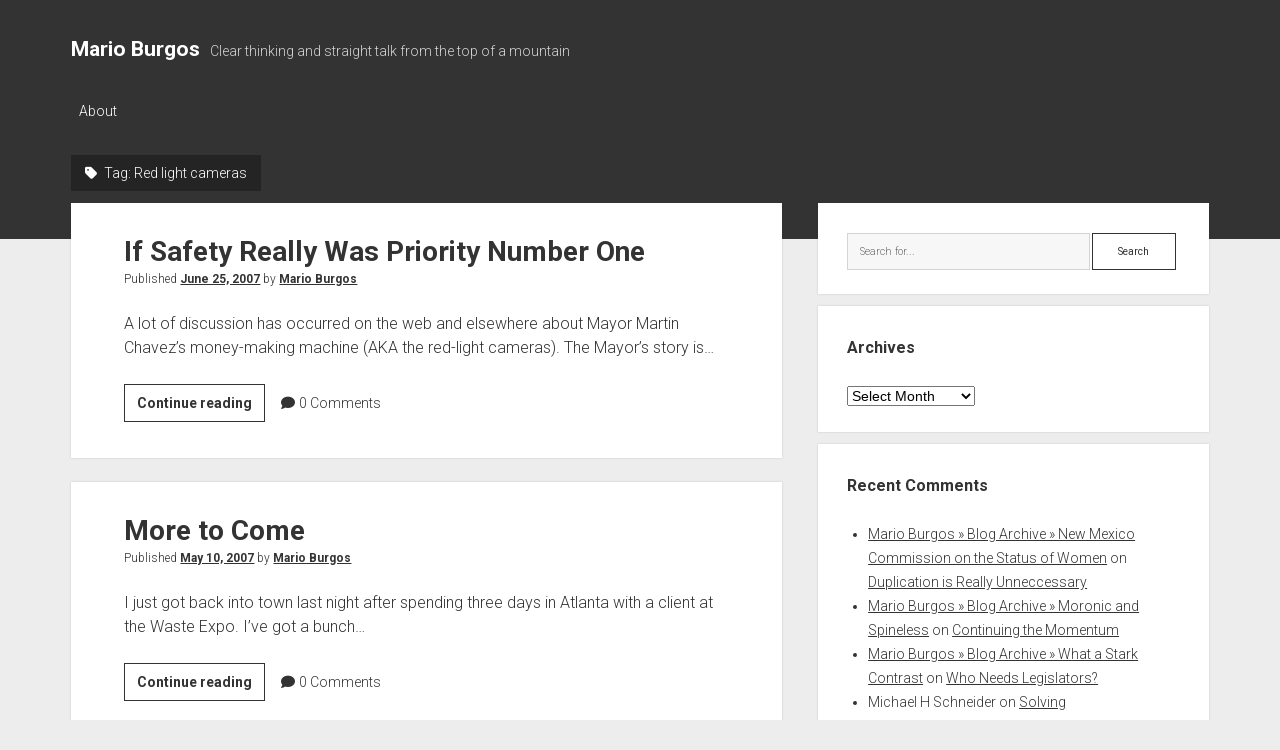

--- FILE ---
content_type: text/html; charset=UTF-8
request_url: https://marioburgos.com/tag/red-light-cameras/
body_size: 7999
content:
<!DOCTYPE html>

<html lang="en-US">

<head>
	<title>Red light cameras &#8211; Mario Burgos</title>
<meta name='robots' content='max-image-preview:large' />
	<style>img:is([sizes="auto" i], [sizes^="auto," i]) { contain-intrinsic-size: 3000px 1500px }</style>
	<meta charset="UTF-8" />
<meta name="viewport" content="width=device-width, initial-scale=1" />
<meta name="template" content="Period 1.750" />
<link rel='dns-prefetch' href='//fonts.googleapis.com' />
<link rel="alternate" type="application/rss+xml" title="Mario Burgos &raquo; Feed" href="https://marioburgos.com/feed/" />
<link rel="alternate" type="application/rss+xml" title="Mario Burgos &raquo; Comments Feed" href="https://marioburgos.com/comments/feed/" />
<link rel="alternate" type="application/rss+xml" title="Mario Burgos &raquo; Red light cameras Tag Feed" href="https://marioburgos.com/tag/red-light-cameras/feed/" />
<script type="text/javascript">
/* <![CDATA[ */
window._wpemojiSettings = {"baseUrl":"https:\/\/s.w.org\/images\/core\/emoji\/16.0.1\/72x72\/","ext":".png","svgUrl":"https:\/\/s.w.org\/images\/core\/emoji\/16.0.1\/svg\/","svgExt":".svg","source":{"concatemoji":"https:\/\/marioburgos.com\/wp-includes\/js\/wp-emoji-release.min.js?ver=6.8.3"}};
/*! This file is auto-generated */
!function(s,n){var o,i,e;function c(e){try{var t={supportTests:e,timestamp:(new Date).valueOf()};sessionStorage.setItem(o,JSON.stringify(t))}catch(e){}}function p(e,t,n){e.clearRect(0,0,e.canvas.width,e.canvas.height),e.fillText(t,0,0);var t=new Uint32Array(e.getImageData(0,0,e.canvas.width,e.canvas.height).data),a=(e.clearRect(0,0,e.canvas.width,e.canvas.height),e.fillText(n,0,0),new Uint32Array(e.getImageData(0,0,e.canvas.width,e.canvas.height).data));return t.every(function(e,t){return e===a[t]})}function u(e,t){e.clearRect(0,0,e.canvas.width,e.canvas.height),e.fillText(t,0,0);for(var n=e.getImageData(16,16,1,1),a=0;a<n.data.length;a++)if(0!==n.data[a])return!1;return!0}function f(e,t,n,a){switch(t){case"flag":return n(e,"\ud83c\udff3\ufe0f\u200d\u26a7\ufe0f","\ud83c\udff3\ufe0f\u200b\u26a7\ufe0f")?!1:!n(e,"\ud83c\udde8\ud83c\uddf6","\ud83c\udde8\u200b\ud83c\uddf6")&&!n(e,"\ud83c\udff4\udb40\udc67\udb40\udc62\udb40\udc65\udb40\udc6e\udb40\udc67\udb40\udc7f","\ud83c\udff4\u200b\udb40\udc67\u200b\udb40\udc62\u200b\udb40\udc65\u200b\udb40\udc6e\u200b\udb40\udc67\u200b\udb40\udc7f");case"emoji":return!a(e,"\ud83e\udedf")}return!1}function g(e,t,n,a){var r="undefined"!=typeof WorkerGlobalScope&&self instanceof WorkerGlobalScope?new OffscreenCanvas(300,150):s.createElement("canvas"),o=r.getContext("2d",{willReadFrequently:!0}),i=(o.textBaseline="top",o.font="600 32px Arial",{});return e.forEach(function(e){i[e]=t(o,e,n,a)}),i}function t(e){var t=s.createElement("script");t.src=e,t.defer=!0,s.head.appendChild(t)}"undefined"!=typeof Promise&&(o="wpEmojiSettingsSupports",i=["flag","emoji"],n.supports={everything:!0,everythingExceptFlag:!0},e=new Promise(function(e){s.addEventListener("DOMContentLoaded",e,{once:!0})}),new Promise(function(t){var n=function(){try{var e=JSON.parse(sessionStorage.getItem(o));if("object"==typeof e&&"number"==typeof e.timestamp&&(new Date).valueOf()<e.timestamp+604800&&"object"==typeof e.supportTests)return e.supportTests}catch(e){}return null}();if(!n){if("undefined"!=typeof Worker&&"undefined"!=typeof OffscreenCanvas&&"undefined"!=typeof URL&&URL.createObjectURL&&"undefined"!=typeof Blob)try{var e="postMessage("+g.toString()+"("+[JSON.stringify(i),f.toString(),p.toString(),u.toString()].join(",")+"));",a=new Blob([e],{type:"text/javascript"}),r=new Worker(URL.createObjectURL(a),{name:"wpTestEmojiSupports"});return void(r.onmessage=function(e){c(n=e.data),r.terminate(),t(n)})}catch(e){}c(n=g(i,f,p,u))}t(n)}).then(function(e){for(var t in e)n.supports[t]=e[t],n.supports.everything=n.supports.everything&&n.supports[t],"flag"!==t&&(n.supports.everythingExceptFlag=n.supports.everythingExceptFlag&&n.supports[t]);n.supports.everythingExceptFlag=n.supports.everythingExceptFlag&&!n.supports.flag,n.DOMReady=!1,n.readyCallback=function(){n.DOMReady=!0}}).then(function(){return e}).then(function(){var e;n.supports.everything||(n.readyCallback(),(e=n.source||{}).concatemoji?t(e.concatemoji):e.wpemoji&&e.twemoji&&(t(e.twemoji),t(e.wpemoji)))}))}((window,document),window._wpemojiSettings);
/* ]]> */
</script>
<style id='wp-emoji-styles-inline-css' type='text/css'>

	img.wp-smiley, img.emoji {
		display: inline !important;
		border: none !important;
		box-shadow: none !important;
		height: 1em !important;
		width: 1em !important;
		margin: 0 0.07em !important;
		vertical-align: -0.1em !important;
		background: none !important;
		padding: 0 !important;
	}
</style>
<link rel='stylesheet' id='wp-block-library-css' href='https://marioburgos.com/wp-includes/css/dist/block-library/style.min.css?ver=6.8.3' type='text/css' media='all' />
<style id='classic-theme-styles-inline-css' type='text/css'>
/*! This file is auto-generated */
.wp-block-button__link{color:#fff;background-color:#32373c;border-radius:9999px;box-shadow:none;text-decoration:none;padding:calc(.667em + 2px) calc(1.333em + 2px);font-size:1.125em}.wp-block-file__button{background:#32373c;color:#fff;text-decoration:none}
</style>
<style id='global-styles-inline-css' type='text/css'>
:root{--wp--preset--aspect-ratio--square: 1;--wp--preset--aspect-ratio--4-3: 4/3;--wp--preset--aspect-ratio--3-4: 3/4;--wp--preset--aspect-ratio--3-2: 3/2;--wp--preset--aspect-ratio--2-3: 2/3;--wp--preset--aspect-ratio--16-9: 16/9;--wp--preset--aspect-ratio--9-16: 9/16;--wp--preset--color--black: #000000;--wp--preset--color--cyan-bluish-gray: #abb8c3;--wp--preset--color--white: #ffffff;--wp--preset--color--pale-pink: #f78da7;--wp--preset--color--vivid-red: #cf2e2e;--wp--preset--color--luminous-vivid-orange: #ff6900;--wp--preset--color--luminous-vivid-amber: #fcb900;--wp--preset--color--light-green-cyan: #7bdcb5;--wp--preset--color--vivid-green-cyan: #00d084;--wp--preset--color--pale-cyan-blue: #8ed1fc;--wp--preset--color--vivid-cyan-blue: #0693e3;--wp--preset--color--vivid-purple: #9b51e0;--wp--preset--gradient--vivid-cyan-blue-to-vivid-purple: linear-gradient(135deg,rgba(6,147,227,1) 0%,rgb(155,81,224) 100%);--wp--preset--gradient--light-green-cyan-to-vivid-green-cyan: linear-gradient(135deg,rgb(122,220,180) 0%,rgb(0,208,130) 100%);--wp--preset--gradient--luminous-vivid-amber-to-luminous-vivid-orange: linear-gradient(135deg,rgba(252,185,0,1) 0%,rgba(255,105,0,1) 100%);--wp--preset--gradient--luminous-vivid-orange-to-vivid-red: linear-gradient(135deg,rgba(255,105,0,1) 0%,rgb(207,46,46) 100%);--wp--preset--gradient--very-light-gray-to-cyan-bluish-gray: linear-gradient(135deg,rgb(238,238,238) 0%,rgb(169,184,195) 100%);--wp--preset--gradient--cool-to-warm-spectrum: linear-gradient(135deg,rgb(74,234,220) 0%,rgb(151,120,209) 20%,rgb(207,42,186) 40%,rgb(238,44,130) 60%,rgb(251,105,98) 80%,rgb(254,248,76) 100%);--wp--preset--gradient--blush-light-purple: linear-gradient(135deg,rgb(255,206,236) 0%,rgb(152,150,240) 100%);--wp--preset--gradient--blush-bordeaux: linear-gradient(135deg,rgb(254,205,165) 0%,rgb(254,45,45) 50%,rgb(107,0,62) 100%);--wp--preset--gradient--luminous-dusk: linear-gradient(135deg,rgb(255,203,112) 0%,rgb(199,81,192) 50%,rgb(65,88,208) 100%);--wp--preset--gradient--pale-ocean: linear-gradient(135deg,rgb(255,245,203) 0%,rgb(182,227,212) 50%,rgb(51,167,181) 100%);--wp--preset--gradient--electric-grass: linear-gradient(135deg,rgb(202,248,128) 0%,rgb(113,206,126) 100%);--wp--preset--gradient--midnight: linear-gradient(135deg,rgb(2,3,129) 0%,rgb(40,116,252) 100%);--wp--preset--font-size--small: 12px;--wp--preset--font-size--medium: 20px;--wp--preset--font-size--large: 21px;--wp--preset--font-size--x-large: 42px;--wp--preset--font-size--regular: 16px;--wp--preset--font-size--larger: 28px;--wp--preset--spacing--20: 0.44rem;--wp--preset--spacing--30: 0.67rem;--wp--preset--spacing--40: 1rem;--wp--preset--spacing--50: 1.5rem;--wp--preset--spacing--60: 2.25rem;--wp--preset--spacing--70: 3.38rem;--wp--preset--spacing--80: 5.06rem;--wp--preset--shadow--natural: 6px 6px 9px rgba(0, 0, 0, 0.2);--wp--preset--shadow--deep: 12px 12px 50px rgba(0, 0, 0, 0.4);--wp--preset--shadow--sharp: 6px 6px 0px rgba(0, 0, 0, 0.2);--wp--preset--shadow--outlined: 6px 6px 0px -3px rgba(255, 255, 255, 1), 6px 6px rgba(0, 0, 0, 1);--wp--preset--shadow--crisp: 6px 6px 0px rgba(0, 0, 0, 1);}:where(.is-layout-flex){gap: 0.5em;}:where(.is-layout-grid){gap: 0.5em;}body .is-layout-flex{display: flex;}.is-layout-flex{flex-wrap: wrap;align-items: center;}.is-layout-flex > :is(*, div){margin: 0;}body .is-layout-grid{display: grid;}.is-layout-grid > :is(*, div){margin: 0;}:where(.wp-block-columns.is-layout-flex){gap: 2em;}:where(.wp-block-columns.is-layout-grid){gap: 2em;}:where(.wp-block-post-template.is-layout-flex){gap: 1.25em;}:where(.wp-block-post-template.is-layout-grid){gap: 1.25em;}.has-black-color{color: var(--wp--preset--color--black) !important;}.has-cyan-bluish-gray-color{color: var(--wp--preset--color--cyan-bluish-gray) !important;}.has-white-color{color: var(--wp--preset--color--white) !important;}.has-pale-pink-color{color: var(--wp--preset--color--pale-pink) !important;}.has-vivid-red-color{color: var(--wp--preset--color--vivid-red) !important;}.has-luminous-vivid-orange-color{color: var(--wp--preset--color--luminous-vivid-orange) !important;}.has-luminous-vivid-amber-color{color: var(--wp--preset--color--luminous-vivid-amber) !important;}.has-light-green-cyan-color{color: var(--wp--preset--color--light-green-cyan) !important;}.has-vivid-green-cyan-color{color: var(--wp--preset--color--vivid-green-cyan) !important;}.has-pale-cyan-blue-color{color: var(--wp--preset--color--pale-cyan-blue) !important;}.has-vivid-cyan-blue-color{color: var(--wp--preset--color--vivid-cyan-blue) !important;}.has-vivid-purple-color{color: var(--wp--preset--color--vivid-purple) !important;}.has-black-background-color{background-color: var(--wp--preset--color--black) !important;}.has-cyan-bluish-gray-background-color{background-color: var(--wp--preset--color--cyan-bluish-gray) !important;}.has-white-background-color{background-color: var(--wp--preset--color--white) !important;}.has-pale-pink-background-color{background-color: var(--wp--preset--color--pale-pink) !important;}.has-vivid-red-background-color{background-color: var(--wp--preset--color--vivid-red) !important;}.has-luminous-vivid-orange-background-color{background-color: var(--wp--preset--color--luminous-vivid-orange) !important;}.has-luminous-vivid-amber-background-color{background-color: var(--wp--preset--color--luminous-vivid-amber) !important;}.has-light-green-cyan-background-color{background-color: var(--wp--preset--color--light-green-cyan) !important;}.has-vivid-green-cyan-background-color{background-color: var(--wp--preset--color--vivid-green-cyan) !important;}.has-pale-cyan-blue-background-color{background-color: var(--wp--preset--color--pale-cyan-blue) !important;}.has-vivid-cyan-blue-background-color{background-color: var(--wp--preset--color--vivid-cyan-blue) !important;}.has-vivid-purple-background-color{background-color: var(--wp--preset--color--vivid-purple) !important;}.has-black-border-color{border-color: var(--wp--preset--color--black) !important;}.has-cyan-bluish-gray-border-color{border-color: var(--wp--preset--color--cyan-bluish-gray) !important;}.has-white-border-color{border-color: var(--wp--preset--color--white) !important;}.has-pale-pink-border-color{border-color: var(--wp--preset--color--pale-pink) !important;}.has-vivid-red-border-color{border-color: var(--wp--preset--color--vivid-red) !important;}.has-luminous-vivid-orange-border-color{border-color: var(--wp--preset--color--luminous-vivid-orange) !important;}.has-luminous-vivid-amber-border-color{border-color: var(--wp--preset--color--luminous-vivid-amber) !important;}.has-light-green-cyan-border-color{border-color: var(--wp--preset--color--light-green-cyan) !important;}.has-vivid-green-cyan-border-color{border-color: var(--wp--preset--color--vivid-green-cyan) !important;}.has-pale-cyan-blue-border-color{border-color: var(--wp--preset--color--pale-cyan-blue) !important;}.has-vivid-cyan-blue-border-color{border-color: var(--wp--preset--color--vivid-cyan-blue) !important;}.has-vivid-purple-border-color{border-color: var(--wp--preset--color--vivid-purple) !important;}.has-vivid-cyan-blue-to-vivid-purple-gradient-background{background: var(--wp--preset--gradient--vivid-cyan-blue-to-vivid-purple) !important;}.has-light-green-cyan-to-vivid-green-cyan-gradient-background{background: var(--wp--preset--gradient--light-green-cyan-to-vivid-green-cyan) !important;}.has-luminous-vivid-amber-to-luminous-vivid-orange-gradient-background{background: var(--wp--preset--gradient--luminous-vivid-amber-to-luminous-vivid-orange) !important;}.has-luminous-vivid-orange-to-vivid-red-gradient-background{background: var(--wp--preset--gradient--luminous-vivid-orange-to-vivid-red) !important;}.has-very-light-gray-to-cyan-bluish-gray-gradient-background{background: var(--wp--preset--gradient--very-light-gray-to-cyan-bluish-gray) !important;}.has-cool-to-warm-spectrum-gradient-background{background: var(--wp--preset--gradient--cool-to-warm-spectrum) !important;}.has-blush-light-purple-gradient-background{background: var(--wp--preset--gradient--blush-light-purple) !important;}.has-blush-bordeaux-gradient-background{background: var(--wp--preset--gradient--blush-bordeaux) !important;}.has-luminous-dusk-gradient-background{background: var(--wp--preset--gradient--luminous-dusk) !important;}.has-pale-ocean-gradient-background{background: var(--wp--preset--gradient--pale-ocean) !important;}.has-electric-grass-gradient-background{background: var(--wp--preset--gradient--electric-grass) !important;}.has-midnight-gradient-background{background: var(--wp--preset--gradient--midnight) !important;}.has-small-font-size{font-size: var(--wp--preset--font-size--small) !important;}.has-medium-font-size{font-size: var(--wp--preset--font-size--medium) !important;}.has-large-font-size{font-size: var(--wp--preset--font-size--large) !important;}.has-x-large-font-size{font-size: var(--wp--preset--font-size--x-large) !important;}
:where(.wp-block-post-template.is-layout-flex){gap: 1.25em;}:where(.wp-block-post-template.is-layout-grid){gap: 1.25em;}
:where(.wp-block-columns.is-layout-flex){gap: 2em;}:where(.wp-block-columns.is-layout-grid){gap: 2em;}
:root :where(.wp-block-pullquote){font-size: 1.5em;line-height: 1.6;}
</style>
<link rel='stylesheet' id='ct-period-google-fonts-css' href='//fonts.googleapis.com/css?family=Roboto%3A300%2C300italic%2C400%2C700&#038;subset=latin%2Clatin-ext&#038;display=swap&#038;ver=6.8.3' type='text/css' media='all' />
<link rel='stylesheet' id='ct-period-font-awesome-css' href='https://marioburgos.com/wp-content/themes/period/assets/font-awesome/css/all.min.css?ver=6.8.3' type='text/css' media='all' />
<link rel='stylesheet' id='ct-period-style-css' href='https://marioburgos.com/wp-content/themes/period/style.css?ver=6.8.3' type='text/css' media='all' />
<script type="text/javascript" src="https://marioburgos.com/wp-includes/js/jquery/jquery.min.js?ver=3.7.1" id="jquery-core-js"></script>
<script type="text/javascript" src="https://marioburgos.com/wp-includes/js/jquery/jquery-migrate.min.js?ver=3.4.1" id="jquery-migrate-js"></script>
<link rel="https://api.w.org/" href="https://marioburgos.com/wp-json/" /><link rel="alternate" title="JSON" type="application/json" href="https://marioburgos.com/wp-json/wp/v2/tags/185" /><link rel="EditURI" type="application/rsd+xml" title="RSD" href="https://marioburgos.com/xmlrpc.php?rsd" />
<!-- Global site tag (gtag.js) - Google Analytics -->
<script async src="https://www.googletagmanager.com/gtag/js?id=UA-156253698-1"></script>
<script>
  window.dataLayer = window.dataLayer || [];
  function gtag(){dataLayer.push(arguments);}
  gtag('js', new Date());

  gtag('config', 'UA-156253698-1');
</script><style type="text/css">.recentcomments a{display:inline !important;padding:0 !important;margin:0 !important;}</style></head>

<body id="period" class="archive tag tag-red-light-cameras tag-185 wp-theme-period">
<a class="skip-content" href="#main">Press &quot;Enter&quot; to skip to content</a>
<div id="overflow-container" class="overflow-container">
			<header class="site-header" id="site-header" role="banner">
		<div class="max-width">
			<div id="title-container" class="title-container">
				<div id='site-title' class='site-title'><a href='https://marioburgos.com'>Mario Burgos</a></div>				<p class="tagline">Clear thinking and straight talk from the top of a mountain</p>			</div>
			<button id="toggle-navigation" class="toggle-navigation" name="toggle-navigation" aria-expanded="false">
				<span class="screen-reader-text">open menu</span>
				<svg width="36px" height="23px" viewBox="0 0 36 23" version="1.1" xmlns="http://www.w3.org/2000/svg" xmlns:xlink="http://www.w3.org/1999/xlink">
				    <desc>mobile menu toggle button</desc>
				    <g stroke="none" stroke-width="1" fill="none" fill-rule="evenodd">
				        <g transform="translate(-142.000000, -104.000000)" fill="#FFFFFF">
				            <g transform="translate(142.000000, 104.000000)">
				                <rect x="0" y="20" width="36" height="3"></rect>
				                <rect x="0" y="10" width="36" height="3"></rect>
				                <rect x="0" y="0" width="36" height="3"></rect>
				            </g>
				        </g>
				    </g>
				</svg>			</button>
			<div id="menu-primary-container" class="menu-primary-container">
				<div class="icon-container">
														</div>
				<div id="menu-primary" class="menu-container menu-primary" role="navigation">
    <div class="menu-unset"><ul><li class="page_item page-item-2"><a href="https://marioburgos.com/about/">About</a></li></ul></div></div>
			</div>
		</div>
	</header>
			<div id="primary-container" class="primary-container">
		<div class="max-width">
			<section id="main" class="main" role="main">
				
<div class='archive-header'>
	<h1>
		<i class="fas fa-tag" aria-hidden="true"></i>
		Tag: <span>Red light cameras</span>	</h1>
	</div>
<div id="loop-container" class="loop-container">
    <div class="post-623 post type-post status-publish format-standard hentry category-uncategorized tag-martin-chavez tag-red-light-cameras entry">
	<article>
						<div class="post-container">
			<div class='post-header'>
								<h2 class='post-title'>
					<a href="https://marioburgos.com/if-safety-really-was-priority-number-one/">If Safety Really Was Priority Number One</a>
				</h2>
				<div class="post-byline">Published <a class='date' href='https://marioburgos.com/2007/06/'>June 25, 2007</a> by <a class='author' href='https://marioburgos.com/author/admin/'>Mario Burgos</a></div>			</div>
			<div class="post-content">
				<p>A lot of discussion has occurred on the web and elsewhere about Mayor Martin Chavez&#8217;s money-making machine (AKA the red-light cameras). The Mayor&#8217;s story is&#8230;</p>
<div class="more-link-wrapper"><a class="more-link" href="https://marioburgos.com/if-safety-really-was-priority-number-one/">Continue reading<span class="screen-reader-text">If Safety Really Was Priority Number One</span></a></div>
				<span class="comments-link">
	<i class="fas fa-comment" aria-hidden="true" title="comment icon"></i>
	<span id="jskit-commentCountSpan" class="js-kit-comments-count" uniq="/p=623">0</span>  Comments</span>			</div>
		</div>
	</article>
	</div><div class="post-653 post type-post status-publish format-standard hentry category-uncategorized tag-foia-request tag-red-light-cameras entry">
	<article>
						<div class="post-container">
			<div class='post-header'>
								<h2 class='post-title'>
					<a href="https://marioburgos.com/more-to-come/">More to Come</a>
				</h2>
				<div class="post-byline">Published <a class='date' href='https://marioburgos.com/2007/05/'>May 10, 2007</a> by <a class='author' href='https://marioburgos.com/author/admin/'>Mario Burgos</a></div>			</div>
			<div class="post-content">
				<p>I just got back into town last night after spending three days in Atlanta with a client at the Waste Expo. I&#8217;ve got a bunch&#8230;</p>
<div class="more-link-wrapper"><a class="more-link" href="https://marioburgos.com/more-to-come/">Continue reading<span class="screen-reader-text">More to Come</span></a></div>
				<span class="comments-link">
	<i class="fas fa-comment" aria-hidden="true" title="comment icon"></i>
	<span id="jskit-commentCountSpan" class="js-kit-comments-count" uniq="/p=653">0</span>  Comments</span>			</div>
		</div>
	</article>
	</div><div class="post-695 post type-post status-publish format-standard hentry category-uncategorized tag-budget tag-martin-chavez tag-red-light-cameras entry">
	<article>
						<div class="post-container">
			<div class='post-header'>
								<h2 class='post-title'>
					<a href="https://marioburgos.com/its-my-cash-cow-get-your-own/">It&#8217;s MY Cash Cow, Get Your Own</a>
				</h2>
				<div class="post-byline">Published <a class='date' href='https://marioburgos.com/2007/03/'>March 7, 2007</a> by <a class='author' href='https://marioburgos.com/author/admin/'>Mario Burgos</a></div>			</div>
			<div class="post-content">
				<p>It looks like the truth is finally out regarding the red light cameras. Many believe that the red light cameras are nothing more than a&#8230;</p>
<div class="more-link-wrapper"><a class="more-link" href="https://marioburgos.com/its-my-cash-cow-get-your-own/">Continue reading<span class="screen-reader-text">It&#8217;s MY Cash Cow, Get Your Own</span></a></div>
				<span class="comments-link">
	<i class="fas fa-comment" aria-hidden="true" title="comment icon"></i>
	<span id="jskit-commentCountSpan" class="js-kit-comments-count" uniq="/p=695">0</span>  Comments</span>			</div>
		</div>
	</article>
	</div></div>        <script type="text/javascript">
        if (!window.JSKitLib) JSKitLib = {vars:{}};
        JSKitLib.addLoadEvent = function(newLoadEvent) {
            var origLoadEvent = window.onload;
            if (typeof origLoadEvent == "function") {
                window.onload = function() {
                    origLoadEvent();
                    newLoadEvent();
                }
            } else {
                window.onload = newLoadEvent;
            }
        }
        </script>
            <script type="text/javascript">
        JSKitLib.addLoadEvent(function(){
            var span = document.getElementById("jskit-commentCountSpan");
            if (!span) {
                return;
            }

            var sc = document.createElement("script");
            sc.type ="text/javascript";
            sc.charset = 'utf-8';
            sc.src = "http://js-kit.com/comments-count.js";
            document.body.appendChild(sc);
        });
        </script>
    </section> <!-- .main -->
    <aside class="sidebar sidebar-primary" id="sidebar-primary" role="complementary">
        <h2 class="screen-reader-text">Sidebar</h2>
        <section id="search-3" class="widget widget_search"><div class='search-form-container'>
    <form role="search" method="get" class="search-form" action="https://marioburgos.com/">
        <label class="screen-reader-text" for="search-field">Search</label>
        <input id="search-field" type="search" class="search-field" value="" name="s"
               title="Search for:" placeholder="Search for..."/>
        <input type="submit" class="search-submit" value='Search'/>
    </form>
</div></section><section id="archives-3" class="widget widget_archive"><h3 class="widget-title">Archives</h3>		<label class="screen-reader-text" for="archives-dropdown-3">Archives</label>
		<select id="archives-dropdown-3" name="archive-dropdown">
			
			<option value="">Select Month</option>
				<option value='https://marioburgos.com/2011/02/'> February 2011 </option>
	<option value='https://marioburgos.com/2011/01/'> January 2011 </option>
	<option value='https://marioburgos.com/2010/12/'> December 2010 </option>
	<option value='https://marioburgos.com/2010/11/'> November 2010 </option>
	<option value='https://marioburgos.com/2010/06/'> June 2010 </option>
	<option value='https://marioburgos.com/2010/05/'> May 2010 </option>
	<option value='https://marioburgos.com/2010/04/'> April 2010 </option>
	<option value='https://marioburgos.com/2010/03/'> March 2010 </option>
	<option value='https://marioburgos.com/2010/02/'> February 2010 </option>
	<option value='https://marioburgos.com/2010/01/'> January 2010 </option>
	<option value='https://marioburgos.com/2009/12/'> December 2009 </option>
	<option value='https://marioburgos.com/2009/11/'> November 2009 </option>
	<option value='https://marioburgos.com/2009/10/'> October 2009 </option>
	<option value='https://marioburgos.com/2009/09/'> September 2009 </option>
	<option value='https://marioburgos.com/2009/08/'> August 2009 </option>
	<option value='https://marioburgos.com/2009/07/'> July 2009 </option>
	<option value='https://marioburgos.com/2009/06/'> June 2009 </option>
	<option value='https://marioburgos.com/2009/05/'> May 2009 </option>
	<option value='https://marioburgos.com/2009/04/'> April 2009 </option>
	<option value='https://marioburgos.com/2009/03/'> March 2009 </option>
	<option value='https://marioburgos.com/2009/02/'> February 2009 </option>
	<option value='https://marioburgos.com/2009/01/'> January 2009 </option>
	<option value='https://marioburgos.com/2008/12/'> December 2008 </option>
	<option value='https://marioburgos.com/2008/11/'> November 2008 </option>
	<option value='https://marioburgos.com/2008/10/'> October 2008 </option>
	<option value='https://marioburgos.com/2008/09/'> September 2008 </option>
	<option value='https://marioburgos.com/2008/08/'> August 2008 </option>
	<option value='https://marioburgos.com/2008/07/'> July 2008 </option>
	<option value='https://marioburgos.com/2008/06/'> June 2008 </option>
	<option value='https://marioburgos.com/2008/05/'> May 2008 </option>
	<option value='https://marioburgos.com/2008/04/'> April 2008 </option>
	<option value='https://marioburgos.com/2008/03/'> March 2008 </option>
	<option value='https://marioburgos.com/2008/02/'> February 2008 </option>
	<option value='https://marioburgos.com/2008/01/'> January 2008 </option>
	<option value='https://marioburgos.com/2007/12/'> December 2007 </option>
	<option value='https://marioburgos.com/2007/11/'> November 2007 </option>
	<option value='https://marioburgos.com/2007/10/'> October 2007 </option>
	<option value='https://marioburgos.com/2007/09/'> September 2007 </option>
	<option value='https://marioburgos.com/2007/08/'> August 2007 </option>
	<option value='https://marioburgos.com/2007/07/'> July 2007 </option>
	<option value='https://marioburgos.com/2007/06/'> June 2007 </option>
	<option value='https://marioburgos.com/2007/05/'> May 2007 </option>
	<option value='https://marioburgos.com/2007/04/'> April 2007 </option>
	<option value='https://marioburgos.com/2007/03/'> March 2007 </option>
	<option value='https://marioburgos.com/2007/02/'> February 2007 </option>
	<option value='https://marioburgos.com/2007/01/'> January 2007 </option>
	<option value='https://marioburgos.com/2006/12/'> December 2006 </option>
	<option value='https://marioburgos.com/2006/11/'> November 2006 </option>
	<option value='https://marioburgos.com/2006/10/'> October 2006 </option>
	<option value='https://marioburgos.com/2006/09/'> September 2006 </option>
	<option value='https://marioburgos.com/2006/08/'> August 2006 </option>
	<option value='https://marioburgos.com/2006/07/'> July 2006 </option>
	<option value='https://marioburgos.com/2006/06/'> June 2006 </option>
	<option value='https://marioburgos.com/2006/05/'> May 2006 </option>
	<option value='https://marioburgos.com/2006/04/'> April 2006 </option>
	<option value='https://marioburgos.com/2006/03/'> March 2006 </option>
	<option value='https://marioburgos.com/2006/02/'> February 2006 </option>
	<option value='https://marioburgos.com/2006/01/'> January 2006 </option>
	<option value='https://marioburgos.com/2005/12/'> December 2005 </option>
	<option value='https://marioburgos.com/2005/11/'> November 2005 </option>
	<option value='https://marioburgos.com/2005/10/'> October 2005 </option>
	<option value='https://marioburgos.com/2005/09/'> September 2005 </option>
	<option value='https://marioburgos.com/2005/08/'> August 2005 </option>
	<option value='https://marioburgos.com/2005/07/'> July 2005 </option>
	<option value='https://marioburgos.com/2005/06/'> June 2005 </option>
	<option value='https://marioburgos.com/2005/05/'> May 2005 </option>
	<option value='https://marioburgos.com/2005/04/'> April 2005 </option>
	<option value='https://marioburgos.com/2005/03/'> March 2005 </option>
	<option value='https://marioburgos.com/2005/02/'> February 2005 </option>
	<option value='https://marioburgos.com/2005/01/'> January 2005 </option>
	<option value='https://marioburgos.com/2004/12/'> December 2004 </option>

		</select>

			<script type="text/javascript">
/* <![CDATA[ */

(function() {
	var dropdown = document.getElementById( "archives-dropdown-3" );
	function onSelectChange() {
		if ( dropdown.options[ dropdown.selectedIndex ].value !== '' ) {
			document.location.href = this.options[ this.selectedIndex ].value;
		}
	}
	dropdown.onchange = onSelectChange;
})();

/* ]]> */
</script>
</section><section id="recent-comments-3" class="widget widget_recent_comments"><h3 class="widget-title">Recent Comments</h3><ul id="recentcomments"><li class="recentcomments"><span class="comment-author-link"><a href="https://marioburgos.com/?p=1436" class="url" rel="ugc">Mario Burgos &raquo; Blog Archive &raquo; New Mexico Commission on the Status of Women</a></span> on <a href="https://marioburgos.com/duplication-is-really-unneccessary/comment-page-1/#comment-138">Duplication is Really Unneccessary</a></li><li class="recentcomments"><span class="comment-author-link"><a href="https://marioburgos.com/?p=1433" class="url" rel="ugc">Mario Burgos &raquo; Blog Archive &raquo; Moronic and Spineless</a></span> on <a href="https://marioburgos.com/continuing-the-momentum/comment-page-1/#comment-137">Continuing the Momentum</a></li><li class="recentcomments"><span class="comment-author-link"><a href="https://marioburgos.com/?p=1397" class="url" rel="ugc">Mario Burgos &raquo; Blog Archive &raquo; What a Stark Contrast</a></span> on <a href="https://marioburgos.com/who-needs-legislators/comment-page-1/#comment-135">Who Needs Legislators?</a></li><li class="recentcomments"><span class="comment-author-link">Michael H Schneider</span> on <a href="https://marioburgos.com/solving-unemployment-with-spoons/comment-page-1/#comment-134">Solving Unemployment with Spoons</a></li><li class="recentcomments"><span class="comment-author-link">Michael H Schneider</span> on <a href="https://marioburgos.com/solving-unemployment-with-spoons/comment-page-1/#comment-133">Solving Unemployment with Spoons</a></li></ul></section>
		<section id="recent-posts-3" class="widget widget_recent_entries">
		<h3 class="widget-title">Recent Posts</h3>
		<ul>
											<li>
					<a href="https://marioburgos.com/the-key-word-here-is-public/">The Key Word Here is Public</a>
									</li>
											<li>
					<a href="https://marioburgos.com/legal-shenanigans-serve-as-fallback-position/">Legal Shenanigans Serve as Fallback Position</a>
									</li>
											<li>
					<a href="https://marioburgos.com/oh-yeah-its-the-signs/">Oh Yeah, It&#8217;s the Signs</a>
									</li>
											<li>
					<a href="https://marioburgos.com/the-problem-with-mandates-in-a-nutshell/">The Problem With Mandates in a Nutshell</a>
									</li>
											<li>
					<a href="https://marioburgos.com/a-clever-permanent-fund-raid/">A Clever Permanent Fund Raid</a>
									</li>
					</ul>

		</section>    </aside>
</div><!-- .max-width -->
</div><!-- .primary-container -->

<footer id="site-footer" class="site-footer" role="contentinfo">
    <div class="max-width">
            </div>
    <div class="design-credit">
        <span>
            <a href="https://www.competethemes.com/period/" rel="nofollow">Period WordPress Theme</a> by Compete Themes.        </span>
    </div>
</footer>
</div><!-- .overflow-container -->


<script type="speculationrules">
{"prefetch":[{"source":"document","where":{"and":[{"href_matches":"\/*"},{"not":{"href_matches":["\/wp-*.php","\/wp-admin\/*","\/wp-content\/uploads\/*","\/wp-content\/*","\/wp-content\/plugins\/*","\/wp-content\/themes\/period\/*","\/*\\?(.+)"]}},{"not":{"selector_matches":"a[rel~=\"nofollow\"]"}},{"not":{"selector_matches":".no-prefetch, .no-prefetch a"}}]},"eagerness":"conservative"}]}
</script>
		<!-- Start of StatCounter Code -->
		<script>
			<!--
			var sc_project=486551;
			var sc_security="ce6a30e8";
			var sc_invisible=1;
		</script>
        <script type="text/javascript" src="https://www.statcounter.com/counter/counter.js" async></script>
		<noscript><div class="statcounter"><a title="web analytics" href="https://statcounter.com/"><img class="statcounter" src="https://c.statcounter.com/486551/0/ce6a30e8/1/" alt="web analytics" /></a></div></noscript>
		<!-- End of StatCounter Code -->
		<script type="text/javascript" id="ct-period-js-js-extra">
/* <![CDATA[ */
var ct_period_objectL10n = {"openMenu":"open menu","closeMenu":"close menu","openChildMenu":"open dropdown menu","closeChildMenu":"close dropdown menu"};
/* ]]> */
</script>
<script type="text/javascript" src="https://marioburgos.com/wp-content/themes/period/js/build/production.min.js?ver=6.8.3" id="ct-period-js-js"></script>

<script>(function(){function c(){var b=a.contentDocument||a.contentWindow.document;if(b){var d=b.createElement('script');d.innerHTML="window.__CF$cv$params={r:'9c416ef9cf0597fe',t:'MTc2OTQ0NTQzMS4wMDAwMDA='};var a=document.createElement('script');a.nonce='';a.src='/cdn-cgi/challenge-platform/scripts/jsd/main.js';document.getElementsByTagName('head')[0].appendChild(a);";b.getElementsByTagName('head')[0].appendChild(d)}}if(document.body){var a=document.createElement('iframe');a.height=1;a.width=1;a.style.position='absolute';a.style.top=0;a.style.left=0;a.style.border='none';a.style.visibility='hidden';document.body.appendChild(a);if('loading'!==document.readyState)c();else if(window.addEventListener)document.addEventListener('DOMContentLoaded',c);else{var e=document.onreadystatechange||function(){};document.onreadystatechange=function(b){e(b);'loading'!==document.readyState&&(document.onreadystatechange=e,c())}}}})();</script></body>
</html>